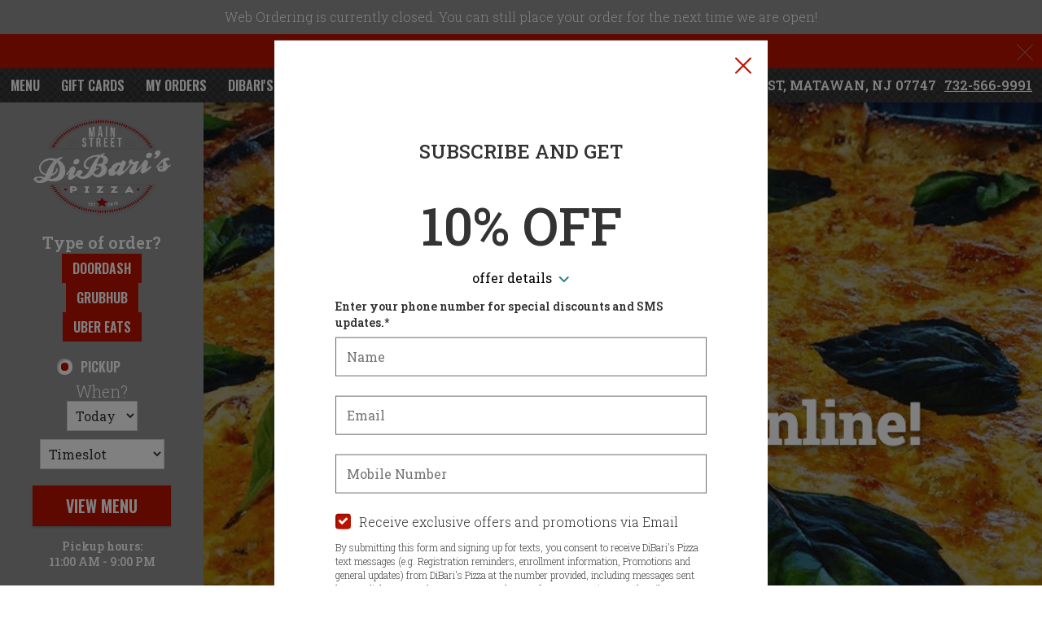

--- FILE ---
content_type: text/css;charset=ISO-8859-1
request_url: https://order.foodtecsolutions.com/ws/integrated/v1/customization/latte/themes/css
body_size: 1346
content:
@import url('https://fonts.googleapis.com/css?family=Oswald:300,400,500,600|Roboto+Slab:300,400,500,600|Share+Tech+Mono:400');.font-primary, body { font-family: Roboto Slab, sans-serif !important; }.font-secondary { font-family: Oswald, sans-serif !important; }.font-tertiary { font-family: Share Tech Mono, monospace !important; }.primary-bg-color { background-color: rgb(255, 255, 255)!important; }.btn-choice:not(.active):hover { background-color: rgb(255, 255, 255)!important; }.primary-bg-border-color { border-color: rgb(255, 255, 255)!important; }.popover.top > .arrow { border-top-color: rgb(255, 255, 255)!important; }.popover.left > .arrow { border-left-color: rgb(255, 255, 255)!important; }.popover.right > .arrow { border-right-color: rgb(255, 255, 255)!important; }.popover.bottom > .arrow { border-bottom-color: rgb(255, 255, 255)!important; }.primary-border-color { border-color: rgb(255, 255, 255)!important; }.primary-text-color { color: rgb(51, 51, 51)!important; }.primary-text-border-color { border-color: rgb(51, 51, 51)!important; }.secondary-bg-color { background-color: rgb(145, 145, 145)!important; }.secondary-text-inverse-color { color: rgb(145, 145, 145)!important; }.secondary-text-color { color: rgb(255, 255, 255)!important; }.secondary-bg-inverse-color { background-color: rgb(255, 255, 255)!important; }.secondary-bg-inverse-color:before { background-color: rgb(255, 255, 255)!important; }.secondary-bg-inverse-color:after { background-color: rgb(255, 255, 255)!important; }.action-bg-color { background-color: rgb(186, 18, 0)!important; fill: rgb(186, 18, 0)!important }.action-text-color { color: rgb(186, 18, 0)!important; }.action-border-color { border-color: rgb(186, 18, 0)!important; }.action-inverse-bg-color { background-color: rgb(255, 255, 255)!important; fill: rgb(255, 255, 255)!important }.action-inverse-text-color { color: rgb(255, 255, 255)!important; }.action-inverse-border-color { border-color: rgb(255, 255, 255)!important; }.selection-bg-color { background-color: rgb(186, 18, 0)!important; fill: rgb(186, 18, 0)!important }.selection-text-color { color: rgb(186, 18, 0)!important; }.selection-border-color { border-color: rgb(186, 18, 0)!important; }.btn:hover .tab-icon.filled {background-color: rgb(186, 18, 0)!important; }.btn:active .tab-icon.filled {background-color: rgb(186, 18, 0)!important; }.btn.active .tab-icon.filled {background-color: rgb(186, 18, 0)!important; }.selection-inverse-bg-color { background-color: rgb(255, 255, 255)!important; fill: rgb(255, 255, 255)!important }.selection-inverse-text-color { color: rgb(255, 255, 255)!important; }.selection-inverse-border-color { border-color: rgb(255, 255, 255)!important; }.secondary-bg { background-color: rgb(186, 18, 0)!important; }.secondary-text { color: rgb(255, 255, 255)!important; }.intro-highlight-bg-color { background-color: rgb(186, 18, 0)!important; }.intro-highlight-text-color { color: rgb(186, 18, 0)!important; }.intro-highlight-inverse-bg-color { background-color: rgb(255, 255, 255)!important; }.intro-highlight-inverse-text-color { color: rgb(255, 255, 255)!important; }.banner { background-image: url('https://cloud-web-ordering-images.foodtecsolutions.com/webfile?store=58830&name=background.jpg&hash=1768647248669') !important; filter: blur(0.0px) !important; }.banner-overlay { opacity: 0.0 !important; background: #000}.compact-header-bg { background-image: url('https://cloud-web-ordering-images.foodtecsolutions.com/webfile?store=58830&name=background.jpg&hash=1768647248669') !important; filter: blur(0.0px) !important; }.compact-header-overlay { opacity: 0.0 !important; background: #000}.leftMenuBg,.rightMenuBg,.tabs-menu,.overlay-menu,.order-tree-slider-wrapper,.sticky-group-name { background-color: rgb(255, 255, 255)!important; }.main-footer { background-color: rgb(255, 255, 255)!important; }.home-info-bg-fix { opacity: 0.5 !important; }@import url('https://fonts.googleapis.com/css?family=Roboto+Slab:400,700');
.font-secondary {
    font-family: 'Roboto Slab', serif;
}
.home-wrapper .home-info {

background-image: url(https://dibarispizza.foodtecsolutions.com/webfile?store=58830&name=background.jpg);
}
.left-panel {

    background: #ba1200;
    padding-left: 20px;
    position: relative;

}
.btn-menu .tab-name {

    opacity: 1 !important;
    color: #fff;

}
#menu-header {
    font-size: 30px;
    color: #fff;
    border-bottom: 1px solid #919191;
}
.right-panel {

    background: #f4f4f4 !important;
    position: relative;
    padding-right: 20px;

}
.panels-wrapper .center-panel {

    background-color: #ececec;

}
.btn-size-price {

    color: #fff !important;
    background: #be1200!important;

}
.sticky-group-name {

    background-color: #ececec !important;

}
#coupon-code {

    background: #fff !important;

}
#coupon-add {

    background: #fff !important;

}
.leftMenuBg {

    background: #919191 !important;

}
.rightMenuBg {

    background: #919191 !important;

}
.mobile-tabs {
    background-image: url(https://dibarispizza.foodtecsolutions.com/webfile?store=58830&name=background.jpg);!important;
  color: #fff !important;
}

.home-wrapper .home-info .logo-wrapper {
    width: 200px !important;
    margin: 0 auto !important;
}
.logo-link {
    max-height: 300px !important;
}

@media screen and (max-width: 767px) {
.home-wrapper .home-featured-content {
left: 0 !important;
}
}

@media screen and (min-width: 767px) {


.home-wrapper .home-featured-content {
left: 250px !important;
right: 0 !important;
width: auto !important;
}
}.alert-form.alert-danger, .alert.alert-danger { background-color: rgb(187, 53, 49) !important; }.error-bg-color { background-color: rgb(187, 53, 49)!important; }.alert-form.alert-danger, .alert.alert-danger { color: rgb(255, 255, 255) !important; }.notifications { background-color: rgb(145, 145, 145) !important; }.notifications { color: rgb(255, 255, 255) !important; }.text-danger { color: rgb(187, 53, 49) !important; }.special-indicator { color: rgb(186, 18, 0) !important; }